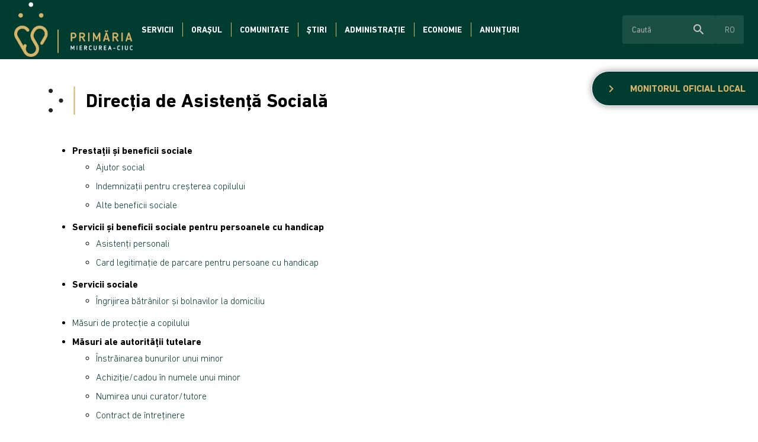

--- FILE ---
content_type: text/html; charset=UTF-8
request_url: http://ftp.szereda.ro/ro/directia-de-asistenta-sociala
body_size: 6740
content:
<!doctype html><!--[if lt IE 7]><html class="nojs ms lt_ie7" lang="en"><![endif]--><!--[if IE 7]><html class="nojs ms ie7" lang="en"><![endif]--><!--[if IE 8]><html class="nojs ms ie8" lang="en"><![endif]--><!--[if gt IE 8]><html class="nojs ms" lang="en"><![endif]--><html lang="ro"> <head> <meta charset="utf-8"> <meta name="viewport" content="width=device-width, initial-scale=1.0, maximum-scale=1.0,shrink-to-fit=no"> <!-- Locale --> <meta http-equiv="Content-Language" content="ro"> <!-- To the Future! --> <meta http-equiv="X-UA-Compatible" content="IE=edge,chrome=1"> <!-- Google tag (gtag.js) --> <script async src="https://www.googletagmanager.com/gtag/js?id=G-37ZBRPW697"></script> <script> window.dataLayer = window.dataLayer || []; function gtag(){dataLayer.push(arguments);} gtag('js', new Date()); gtag('config', 'G-37ZBRPW697'); </script> <!-- Meta Tags --> <meta http-equiv="Content-Type" content="text/html; charset=UTF-8"> <meta name="generator" content="PyroCMS" /> <meta name="description" content="" /> <link rel="preconnect" href="https://fonts.googleapis.com"> <link rel="preconnect" href="https://fonts.gstatic.com" crossorigin> <link href="https://fonts.googleapis.com/css2?family=Catamaran:wght@400;700;800&family=Open+Sans:wght@300;400;700&display=swap" rel="stylesheet"> <link href="https://fonts.googleapis.com/css?family=Material+Icons|Material+Icons+Outlined|Material+Icons+Two+Tone|Material+Icons+Round|Material+Icons+Sharp" rel="stylesheet"> <link rel="stylesheet" type="text/css" href="https://cdnjs.cloudflare.com/ajax/libs/slick-carousel/1.9.0/slick.css" /> <link rel="stylesheet" href="https://cdnjs.cloudflare.com/ajax/libs/font-awesome/5.15.4/css/all.min.css"> <title> Primăria Miercurea-Ciuc &#8250; Direcția de Asistență Socială </title> <!-- Favicon --> <link rel="icon" type="image/x-icon" href="/app/szereda/assets/addons/szereda/magic/szereda-theme/resources/images/e98767770156cb2aa90a155771ee925e.png?v=1658155003"/><link rel="icon" type="image/png" href="/app/szereda/assets/addons/szereda/magic/szereda-theme/resources/images/27a51cfdf83e4b1069f6326950ba600a.png?v=1658155003" sizes="16x16"/><link rel="icon" type="image/png" href="/app/szereda/assets/addons/szereda/magic/szereda-theme/resources/images/e98767770156cb2aa90a155771ee925e.png?v=1658155003" sizes="32x32"/><link rel="icon" type="image/png" href="/app/szereda/assets/addons/szereda/magic/szereda-theme/resources/images/d493a27d37923d6d40863d0fbcb0ada4.png?v=1658155003" sizes="96x96"/><link rel="icon" type="image/png" href="/app/szereda/assets/addons/szereda/magic/szereda-theme/resources/images/01e3be63dcce6c170afc041e748f63e3.png?v=1658155003" sizes="128x128"/><link rel="icon" type="image/png" href="/app/szereda/assets/addons/szereda/magic/szereda-theme/resources/images/56d04eb617f62909b8ae4b719b738d37.png?v=1658155003" sizes="196x196"/><link rel="apple-touch-icon-precomposed" sizes="57x57" href="/app/szereda/assets/addons/szereda/magic/szereda-theme/resources/images/0a71ec4277a475b16f7e9d97daf4942c.png?v=1658155003"/><link rel="apple-touch-icon-precomposed" sizes="60x60" href="/app/szereda/assets/addons/szereda/magic/szereda-theme/resources/images/2afa68b325706170d287048efe17556e.png?v=1658155003"/><link rel="apple-touch-icon-precomposed" sizes="72x72" href="/app/szereda/assets/addons/szereda/magic/szereda-theme/resources/images/ac3a5042eef3d4064a50fcea51e5747b.png?v=1658155003"/><link rel="apple-touch-icon-precomposed" sizes="76x76" href="/app/szereda/assets/addons/szereda/magic/szereda-theme/resources/images/e55f142274ff28a9cecfafcd49e341b9.png?v=1658155003"/><link rel="apple-touch-icon-precomposed" sizes="114x114" href="/app/szereda/assets/addons/szereda/magic/szereda-theme/resources/images/e2917a3c2a04c195d49a7ee7210d1e38.png?v=1658155003"/><link rel="apple-touch-icon-precomposed" sizes="120x120" href="/app/szereda/assets/addons/szereda/magic/szereda-theme/resources/images/ffc78fb5085c63c80c61f0a7eb8c7451.png?v=1658155004"/><link rel="apple-touch-icon-precomposed" sizes="144x144" href="/app/szereda/assets/addons/szereda/magic/szereda-theme/resources/images/80039399701808e7302731a823e9fd75.png?v=1658155004"/><link rel="apple-touch-icon-precomposed" sizes="152x152" href="/app/szereda/assets/addons/szereda/magic/szereda-theme/resources/images/4a8054697555f31172f30bc895b4d573.png?v=1658155004"/> <script type="text/javascript"> const APPLICATION_URL = "http://ftp.szereda.ro/ro/directia-de-asistenta-sociala"; const APPLICATION_REFERENCE = "szereda"; const APPLICATION_DOMAIN = "localhost"; const CSRF_TOKEN = "UFJ5nmWFzpEcW5QB6pHng1X0bNeCJdPvWLDX6aVP"; const APP_DEBUG = ""; const APP_URL = "http://localhost"; const REQUEST_ROOT = "http://ftp.szereda.ro"; const REQUEST_ROOT_PATH = ""; const TIMEZONE = "Europe/Bucharest"; const LOCALE = "ro"; </script> <link media="all" type="text/css" rel="stylesheet" href="/app/szereda/assets/public/theme.css?v=1740415991"> </head><body><header class="site-header" id="header"> <nav class="site-navigation"><a class="logo" href="http://ftp.szereda.ro/ro/ "><img alt="Primăria Miercurea-Ciuc Logo" src="/app/szereda/assets/addons/szereda/magic/szereda-theme/resources/images/Logo-big_ro.png?v=1669126791"></a><div	class="site-navigation__content"><ul class="nav nav--general" > <li class=" dropdown "> <a href="#" target="_self" class=" " > Servicii </a> <ul class=""> <li class=" "> <a href="http://ftp.szereda.ro/ro/portal-cetateni-miercurea-ciuc" target="_self" class=" " > Portal Cetățeni Miercurea-Ciuc </a> </li> <li class=" "> <a href="http://ftp.szereda.ro/ro/relatii-cu-publicul" target="_self" class=" " > Relații cu publicul </a> </li> <li class=" "> <a href="http://ftp.szereda.ro/ro/formulare-online" target="_self" class=" " > Formulare online </a> </li> <li class=" "> <a href="http://ftp.szereda.ro/ro/programare-online" target="_self" class=" " > Programare online </a> </li> <li class=" "> <a href="http://ftp.szereda.ro/ro/impozite-si-taxe" target="_self" class=" " > Impozite și taxe </a> </li> <li class=" "> <a href="http://ftp.szereda.ro/ro/plati-online" target="_self" class=" " > Plăți online </a> </li> <li class=" "> <a href="http://ftp.szereda.ro/ro/helyi-lakossag-nyilvantarto-kozszolgalat" target="_self" class=" " > Evidența persoanelor (SPCLEP) </a> </li> <li class=" "> <a href="https://www.dasmciuc.ro" target="_self" class=" " > Direcția de asistență socială </a> </li> <li class=" "> <a href="http://ftp.szereda.ro/ro/urbanism" target="_self" class=" " > Urbanism </a> </li> <li class=" "> <a href="http://ftp.szereda.ro/ro/politia-locala-miercurea-ciuc" target="_self" class=" " > Poliția locală </a> </li> </ul> </li> <li class=" dropdown "> <a href="#" target="_self" class=" " > Orașul </a> <ul class=""> <li class=" dropdown "> <a href="#" target="_self" class=" " > Prezentare generală </a> <ul class=""> <li class=" "> <a href="http://ftp.szereda.ro/ro/istoria-orasului" target="_self" class=" " > Istoria orașului </a> </li> <li class=" "> <a href="http://ftp.szereda.ro/ro/turul-orasului" target="_self" class=" " > Turul orașului </a> </li> </ul> </li> <li class=" "> <a href="http://ftp.szereda.ro/ro/pro-urbe" target="_self" class=" " > Premiații Pro Urbe </a> </li> <li class=" "> <a href="http://ftp.szereda.ro/ro/orase-infratite" target="_self" class=" " > Orașe înfrățite </a> </li> <li class=" "> <a href="http://ftp.szereda.ro/ro/turism" target="_self" class=" " > Turism </a> </li> </ul> </li> <li class=" dropdown "> <a href="#" target="_self" class=" " > Comunitate </a> <ul class=""> <li class=" "> <a href="http://ftp.szereda.ro/ro/evenimente" target="_self" class=" " > Evenimente </a> </li> <li class=" dropdown "> <a href="#" target="_self" class=" " > Cultura </a> <ul class=""> <li class=" "> <a href="http://ftp.szereda.ro/ro/institutii-culturale" target="_self" class=" " > Instituții culturale </a> </li> </ul> </li> <li class=" dropdown "> <a href="#" target="_self" class=" " > Educație </a> <ul class=""> <li class=" "> <a href="http://ftp.szereda.ro/ro/crese" target="_self" class=" " > Creșe </a> </li> <li class=" "> <a href="http://ftp.szereda.ro/ro/gradinite" target="_self" class=" " > Grădinițe </a> </li> <li class=" "> <a href="http://ftp.szereda.ro/ro/scoli" target="_self" class=" " > Școli </a> </li> <li class=" "> <a href="http://ftp.szereda.ro/ro/universitati" target="_self" class=" " > Universități </a> </li> </ul> </li> <li class=" "> <a href="http://ftp.szereda.ro/ro/culte-biserici" target="_self" class=" " > Culte - biserici </a> </li> <li class=" dropdown "> <a href="#" target="_self" class=" " > Sport </a> <ul class=""> <li class=" "> <a href="http://ftp.szereda.ro/ro/baze-sportive" target="_self" class=" " > Baze sportive </a> </li> <li class=" "> <a href="http://ftp.szereda.ro/ro/sport-de-performanta" target="_self" class=" " > Sport de performanță </a> </li> <li class=" "> <a href="http://ftp.szereda.ro/ro/olimpiconii-nostri" target="_self" class=" " > Olimpiconii noștri </a> </li> </ul> </li> <li class=" dropdown "> <a href="#" target="_self" class=" " > Proiecte comunitare </a> <ul class=""> <li class=" "> <a href="http://ftp.szereda.ro/ro/proiecte-culturale" target="_self" class=" " > Proiecte culturale </a> </li> <li class=" "> <a href="http://ftp.szereda.ro/ro/proiecte-sportive" target="_self" class=" " > Proiecte sportive </a> </li> <li class=" "> <a href="http://ftp.szereda.ro/ro/proiecte-pentru-sprijinirea-cultelor" target="_self" class=" " > Proiecte pentru sprijinirea cultelor </a> </li> </ul> </li> <li class=" "> <a href="http://ftp.szereda.ro/ro/bugetare-participativa" target="_blank" class=" " > Bugetare participativă </a> </li> <li class=" "> <a href="http://ftp.szereda.ro/ro/nagycsalados-igazolvany" target="_self" class=" " > Legitimație familii mari </a> </li> <li class=" "> <a href="http://ftp.szereda.ro/ro/labbusz" target="_self" class=" " > PEDIBUS </a> </li> </ul> </li> <li class=" "> <a href="http://ftp.szereda.ro/ro/stiri" target="_self" class=" " > Știri </a> </li> <li class=" dropdown "> <a href="#" target="_self" class=" " > Administrație </a> <ul class=""> <li class=" dropdown "> <a href="#" target="_self" class=" " > Primărie </a> <ul class=""> <li class=" "> <a href="http://ftp.szereda.ro/ro/conducere" target="_self" class=" " > Conducere </a> </li> <li class=" "> <a href="http://ftp.szereda.ro/ro/structura-organizatorica" target="_self" class=" " > Structura organizatorică </a> </li> <li class=" "> <a href="http://ftp.szereda.ro/ro/files/documents/Proiect%20de%20hot%20-%20ROF.pdf" target="_self" class=" " > Regulament de organizare și funcționare </a> </li> </ul> </li> <li class=" dropdown "> <a href="#" target="_self" class=" " > Consiliul Local </a> <ul class=""> <li class=" "> <a href="http://ftp.szereda.ro/ro/consilieri" target="_self" class=" " > Consilieri </a> </li> <li class=" "> <a href="http://ftp.szereda.ro/ro/comisii-de-specialitate" target="_self" class=" " > Comisii de specialitate </a> </li> <li class=" "> <a href="http://ftp.szereda.ro/ro/hotarari" target="_self" class=" " > Hotărâri </a> </li> <li class=" "> <a href="http://ftp.szereda.ro/ro/files/documents/ROF_ConsLocal_2024.pdf" target="_self" class=" " > Regulament de organizare și funcționare </a> </li> </ul> </li> <li class=" dropdown "> <a href="#" target="_self" class=" " > Informații de interes public </a> <ul class=""> <li class=" "> <a href="http://ftp.szereda.ro/ro/declaratii-de-avere-si-de-interes" target="_self" class=" " > Declarații de avere si de interes </a> </li> <li class=" "> <a href="http://ftp.szereda.ro/ro/stat-de-functii" target="_self" class=" " > Stat de funcții </a> </li> <li class=" "> <a href="http://ftp.szereda.ro/ro/regulamente-locale" target="_self" class=" " > Regulamente locale </a> </li> </ul> </li> </ul> </li> <li class=" dropdown "> <a href="#" target="_self" class=" " > Economie </a> <ul class=""> <li class=" "> <a href="http://ftp.szereda.ro/ro/buget" target="_self" class=" " > Buget </a> </li> <li class=" "> <a href="http://ftp.szereda.ro/ro/lista-investitiilor" target="_self" class=" " > Lista investițiilor </a> </li> <li class=" "> <a href="http://ftp.szereda.ro/ro/investitii" target="_self" class=" " > Investiții </a> </li> <li class=" "> <a href="http://ftp.szereda.ro/ro/dezvoltare-economica" target="_self" class=" " > Dezvoltare economică </a> </li> <li class=" "> <a href="http://ftp.szereda.ro/ro/strategii-de-dezvoltare" target="_self" class=" " > Strategii de dezvoltare </a> </li> <li class=" "> <a href="http://ftp.szereda.ro/ro/kozvallalkozasok" target="_self" class=" " > Întreprinderi publice </a> </li> </ul> </li> <li class=" dropdown "> <a href="#" target="_self" class=" " > Anunțuri </a> <ul class=""> <li class=" "> <a href="http://ftp.szereda.ro/ro/posturi-vacante" target="_self" class=" " > Posturi vacante </a> </li> <li class=" "> <a href="http://ftp.szereda.ro/ro/achizitii-publice" target="_self" class=" " > Achiziții publice </a> </li> <li class=" "> <a href="http://ftp.szereda.ro/ro/dezbateri-publice" target="_self" class=" " > Dezbateri publice </a> </li> <li class=" "> <a href="http://ftp.szereda.ro/ro/vanzari-teren-extravilane" target="_self" class=" " > Vânzări terenuri extravilane </a> </li> <li class=" "> <a href="http://ftp.szereda.ro/ro/declaratii-de-casatorie" target="_self" class=" " > Declarații de căsătorie </a> </li> <li class=" "> <a href="http://ftp.szereda.ro/ro/alte-anunturi" target="_self" class=" " > Alte anunțuri </a> </li> <li class=" "> <a href="http://ftp.szereda.ro/ro/proiecte" target="_self" class=" " > Proiecte </a> </li> <li class=" "> <a href="http://ftp.szereda.ro/ro/kutyamenhely" target="_self" class=" " > Adopții câini </a> </li> </ul> </li> </ul><div class="site-navigation__extras"><form method="get" action="/ro/search" id="search-form"><div class="site-navigation__search"><div class="form-control"><input type="text" placeholder="Caută" class="term"><div class="more-functions"><span class="material-icons-round search">search</span><span class="material-icons-round enter">arrow_right_alt</span></div></div></div></form><div id="language-switcher" class="language-switcher"><div class="language-switcher__trigger"><span>ro</span></div><div class="language-switcher__list"><a href="http://ftp.szereda.ro/directia-de-asistenta-sociala">hu</a><a class="current" href="http://ftp.szereda.ro/ro/directia-de-asistenta-sociala">ro</a></div></div></div></div><div class="menu__container"><span class="menu__label etype-down-1">Menu</span><span id="menu__icon" class="menu__icon"><span></span><span></span><span></span><span></span><span></span><span></span></span></div><div class="sitemap-menu"><ul class="nav nav--mobile" > <li class=" dropdown "> <a href="#" target="_self" class=" " > Servicii </a> <ul class=""> <li class=" "> <a href="https://szereda.szereda.ro/ro/portal-cetateni-miercurea-ciuc" target="_self" class=" " > Portal Cetățeni Miercurea-Ciuc </a> </li> <li class=" "> <a href="https://szereda.szereda.ro/ro/relatii-cu-publicul" target="_self" class=" " > Relații cu publicul </a> </li> <li class=" "> <a href="https://szereda.szereda.ro/ro/formulare-online" target="_self" class=" " > Formulare online </a> </li> <li class=" "> <a href="https://szereda.szereda.ro/ro/programare-online" target="_self" class=" " > Programare online </a> </li> <li class=" "> <a href="https://szereda.szereda.ro/ro/impozite-si-taxe" target="_self" class=" " > Impozite și taxe </a> </li> <li class=" "> <a href="https://szereda.szereda.ro/ro/plati-online" target="_self" class=" " > Plăți online </a> </li> <li class=" "> <a href="https://szereda.szereda.ro/ro/helyi-lakossag-nyilvantarto-kozszolgalat" target="_self" class=" " > Evidența persoanelor (SPCLEP) </a> </li> <li class=" "> <a href="https://www.dasmciuc.ro" target="_self" class=" " > Direcția de asistență socială </a> </li> <li class=" "> <a href="https://szereda.szereda.ro/ro/urbanism" target="_self" class=" " > Urbanism </a> </li> <li class=" "> <a href="https://szereda.szereda.ro/ro/politia-locala-miercurea-ciuc" target="_self" class=" " > Poliția locală </a> </li> </ul> </li> <li class=" dropdown "> <a href="#" target="_self" class=" " > Orașul </a> <ul class=""> <li class=" dropdown "> <a href="#" target="_self" class=" " > Prezentare generală </a> <ul class=""> <li class=" "> <a href="https://szereda.szereda.ro/ro/istoria-orasului" target="_self" class=" " > Istoria orașului </a> </li> <li class=" "> <a href="https://szereda.szereda.ro/ro/turul-orasului" target="_self" class=" " > Turul orașului </a> </li> </ul> </li> <li class=" "> <a href="https://szereda.szereda.ro/ro/pro-urbe" target="_self" class=" " > Premiații Pro Urbe </a> </li> <li class=" "> <a href="https://szereda.szereda.ro/ro/orase-infratite" target="_self" class=" " > Orașe înfrățite </a> </li> <li class=" "> <a href="https://szereda.szereda.ro/ro/turism" target="_self" class=" " > Turism </a> </li> </ul> </li> <li class=" dropdown "> <a href="#" target="_self" class=" " > Comunitate </a> <ul class=""> <li class=" "> <a href="https://szereda.szereda.ro/ro/evenimente" target="_self" class=" " > Evenimente </a> </li> <li class=" dropdown "> <a href="#" target="_self" class=" " > Cultura </a> <ul class=""> <li class=" "> <a href="https://szereda.szereda.ro/ro/institutii-culturale" target="_self" class=" " > Instituții culturale </a> </li> </ul> </li> <li class=" dropdown "> <a href="#" target="_self" class=" " > Educație </a> <ul class=""> <li class=" "> <a href="https://szereda.szereda.ro/ro/crese" target="_self" class=" " > Creșe </a> </li> <li class=" "> <a href="https://szereda.szereda.ro/ro/gradinite" target="_self" class=" " > Grădinițe </a> </li> <li class=" "> <a href="https://szereda.szereda.ro/ro/scoli" target="_self" class=" " > Școli </a> </li> <li class=" "> <a href="https://szereda.szereda.ro/ro/universitati" target="_self" class=" " > Universități </a> </li> </ul> </li> <li class=" "> <a href="https://szereda.szereda.ro/ro/culte-biserici" target="_self" class=" " > Culte - biserici </a> </li> <li class=" dropdown "> <a href="#" target="_self" class=" " > Sport </a> <ul class=""> <li class=" "> <a href="https://szereda.szereda.ro/ro/baze-sportive" target="_self" class=" " > Baze sportive </a> </li> <li class=" "> <a href="https://szereda.szereda.ro/ro/sport-de-performanta" target="_self" class=" " > Sport de performanță </a> </li> <li class=" "> <a href="https://szereda.szereda.ro/ro/olimpiconii-nostri" target="_self" class=" " > Olimpiconii noștri </a> </li> </ul> </li> <li class=" dropdown "> <a href="#" target="_self" class=" " > Proiecte comunitare </a> <ul class=""> <li class=" "> <a href="https://szereda.szereda.ro/ro/proiecte-culturale" target="_self" class=" " > Proiecte culturale </a> </li> <li class=" "> <a href="https://szereda.szereda.ro/ro/proiecte-sportive" target="_self" class=" " > Proiecte sportive </a> </li> <li class=" "> <a href="https://szereda.szereda.ro/ro/proiecte-pentru-sprijinirea-cultelor" target="_self" class=" " > Proiecte pentru sprijinirea cultelor </a> </li> </ul> </li> <li class=" "> <a href="https://szereda.szereda.ro/ro/bugetare-participativa" target="_blank" class=" " > Bugetare participativă </a> </li> <li class=" "> <a href="https://szereda.szereda.ro/ro/nagycsalados-igazolvany" target="_self" class=" " > Legitimație familii mari </a> </li> <li class=" "> <a href="https://szereda.szereda.ro/ro/labbusz" target="_self" class=" " > PEDIBUS </a> </li> </ul> </li> <li class=" "> <a href="https://szereda.szereda.ro/ro/stiri" target="_self" class=" " > Știri </a> </li> <li class=" dropdown "> <a href="#" target="_self" class=" " > Administrație </a> <ul class=""> <li class=" dropdown "> <a href="#" target="_self" class=" " > Primărie </a> <ul class=""> <li class=" "> <a href="https://szereda.szereda.ro/ro/conducere" target="_self" class=" " > Conducere </a> </li> <li class=" "> <a href="https://szereda.szereda.ro/ro/structura-organizatorica" target="_self" class=" " > Structura organizatorică </a> </li> <li class=" "> <a href="https://szereda.szereda.ro/ro/files/documents/Proiect%20de%20hot%20-%20ROF.pdf" target="_self" class=" " > Regulament de organizare și funcționare </a> </li> </ul> </li> <li class=" dropdown "> <a href="#" target="_self" class=" " > Consiliul Local </a> <ul class=""> <li class=" "> <a href="https://szereda.szereda.ro/ro/consilieri" target="_self" class=" " > Consilieri </a> </li> <li class=" "> <a href="https://szereda.szereda.ro/ro/comisii-de-specialitate" target="_self" class=" " > Comisii de specialitate </a> </li> <li class=" "> <a href="https://szereda.szereda.ro/ro/hotarari" target="_self" class=" " > Hotărâri </a> </li> <li class=" "> <a href="https://szereda.szereda.ro/ro/files/documents/ROF_ConsLocal_2024.pdf" target="_self" class=" " > Regulament de organizare și funcționare </a> </li> </ul> </li> <li class=" dropdown "> <a href="#" target="_self" class=" " > Informații de interes public </a> <ul class=""> <li class=" "> <a href="https://szereda.szereda.ro/ro/declaratii-de-avere-si-de-interes" target="_self" class=" " > Declarații de avere si de interes </a> </li> <li class=" "> <a href="https://szereda.szereda.ro/ro/stat-de-functii" target="_self" class=" " > Stat de funcții </a> </li> <li class=" "> <a href="https://szereda.szereda.ro/ro/regulamente-locale" target="_self" class=" " > Regulamente locale </a> </li> </ul> </li> </ul> </li> <li class=" dropdown "> <a href="#" target="_self" class=" " > Economie </a> <ul class=""> <li class=" "> <a href="https://szereda.szereda.ro/ro/buget" target="_self" class=" " > Buget </a> </li> <li class=" "> <a href="https://szereda.szereda.ro/ro/lista-investitiilor" target="_self" class=" " > Lista investițiilor </a> </li> <li class=" "> <a href="https://szereda.szereda.ro/ro/investitii" target="_self" class=" " > Investiții </a> </li> <li class=" "> <a href="https://szereda.szereda.ro/ro/dezvoltare-economica" target="_self" class=" " > Dezvoltare economică </a> </li> <li class=" "> <a href="https://szereda.szereda.ro/ro/strategii-de-dezvoltare" target="_self" class=" " > Strategii de dezvoltare </a> </li> <li class=" "> <a href="https://szereda.szereda.ro/ro/kozvallalkozasok" target="_self" class=" " > Întreprinderi publice </a> </li> </ul> </li> <li class=" dropdown active "> <a href="#" target="_self" class=" " > Anunțuri </a> <ul class=""> <li class=" "> <a href="https://szereda.szereda.ro/ro/posturi-vacante" target="_self" class=" " > Posturi vacante </a> </li> <li class=" "> <a href="https://szereda.szereda.ro/ro/achizitii-publice" target="_self" class=" " > Achiziții publice </a> </li> <li class=" "> <a href="https://szereda.szereda.ro/ro/dezbateri-publice" target="_self" class=" " > Dezbateri publice </a> </li> <li class=" "> <a href="https://szereda.szereda.ro/ro/vanzari-teren-extravilane" target="_self" class=" " > Vânzări terenuri extravilane </a> </li> <li class=" "> <a href="https://szereda.szereda.ro/ro/declaratii-de-casatorie" target="_self" class=" " > Declarații de căsătorie </a> </li> <li class=" selected "> <a href="https://szereda.szereda.ro/ro/alte-anunturi" target="_self" class=" " > Alte anunțuri </a> </li> <li class=" "> <a href="https://szereda.szereda.ro/ro/proiecte" target="_self" class=" " > Proiecte </a> </li> <li class=" "> <a href="https://szereda.szereda.ro/ro/kutyamenhely" target="_self" class=" " > Adopții câini </a> </li> </ul> </li> </ul><div class="nav nav--mobile-sub" style="display: none;"><a class="back-to-main"><span class="material-icons-outlined">arrow_back_ios</span>Înapoi la meniul principal</a><div class="list"></div></div></div></nav></header><main id="main"><div class="local-official"><div class="icon"><span class="material-icons-outlined">chevron_right</span></div><a href="http://ftp.szereda.ro/ro/monitorul-official-local">Monitorul oficial local</a></div><section id="messages"> <!-- Success Messages --> <!-- Informational Messages --> <!-- Warning Messages --> <!-- Error Messages --> </section> <div class="content-page pt-5"><div class="container"><h1 class="subpage__title">Direcția de Asistență Socială</h1><div class="row content-page__container"><div class="content-page__content col-12"></div></div></div></div><div class="container"><div class="row"><div class="content-page__content col-12"><div id="block--17" class="block block--html_block"> <div class="block__content"> <ul class="" > <li class=" dropdown "> <a href="#" target="_self" class=" " > Prestații și beneficii sociale </a> <ul class=""> <li class=" "> <a href="http://ftp.szereda.ro/ro/szocialis-segely" target="_self" class=" " > Ajutor social </a> </li> <li class=" "> <a href="#" target="_self" class=" " > Indemnizații pentru creșterea copilului </a> </li> <li class=" "> <a href="#" target="_self" class=" " > Alte beneficii sociale </a> </li> </ul> </li> <li class=" dropdown "> <a href="#" target="_self" class=" " > Servicii și beneficii sociale pentru persoanele cu handicap </a> <ul class=""> <li class=" "> <a href="http://ftp.szereda.ro/ro/szemelyi-gondozok" target="_self" class=" " > Asistenți personali </a> </li> <li class=" "> <a href="http://ftp.szereda.ro/ro/directia-de-asistenta-sociala/leg-parcare-handicap" target="_self" class=" " > Card legitimație de parcare pentru persoane cu handicap </a> </li> </ul> </li> <li class=" dropdown "> <a href="#" target="_self" class=" " > Servicii sociale </a> <ul class=""> <li class=" "> <a href="http://ftp.szereda.ro/ro/otthoni-idosgondozas-beteggondozas" target="_self" class=" " > Îngrijirea bătrânilor și bolnavilor la domiciliu </a> </li> </ul> </li> <li class=" "> <a href="#" target="_self" class=" " > Măsuri de protecție a copilului </a> </li> <li class=" dropdown "> <a href="#" target="_self" class=" " > Măsuri ale autorității tutelare </a> <ul class=""> <li class=" "> <a href="http://ftp.szereda.ro/ro/kiskoru-vagyonanak-elidegenitese" target="_self" class=" " > Înstrăinarea bunurilor unui minor </a> </li> <li class=" "> <a href="http://ftp.szereda.ro/ro/vasarlas-ajandekozas-a-kiskoru-nevere" target="_self" class=" " > Achiziție/cadou în numele unui minor </a> </li> <li class=" "> <a href="http://ftp.szereda.ro/ro/ugygondnok-kinevezese" target="_self" class=" " > Numirea unui curator/tutore </a> </li> <li class=" "> <a href="http://ftp.szereda.ro/ro/eltartasi-szerzodes" target="_self" class=" " > Contract de întreținere </a> </li> <li class=" "> <a href="http://ftp.szereda.ro/ro/cselekvokepesseg-megfosztasa" target="_self" class=" " > Privarea de capacitatea de a acționa </a> </li> <li class=" "> <a href="http://ftp.szereda.ro/ro/hagyateki-targyalas" target="_self" class=" " > Proces de moștenire </a> </li> </ul> </li> <li class=" dropdown "> <a href="#" target="_self" class=" " > Solicitarea legitimației pentru familii mari / monoparentale </a> <ul class=""> <li class=" "> <a href="http://ftp.szereda.ro/ro/files/documents/Nagycsalad_familiimari.pdf" target="_blank" class=" " > Regulament și formulare </a> </li> </ul> </li> <li class=" dropdown "> <a href="#" target="_self" class=" " > Despre noi </a> <ul class=""> <li class=" "> <a href="http://ftp.szereda.ro/ro/hivatas" target="_self" class=" " > Misiune </a> </li> <li class=" "> <a href="http://ftp.szereda.ro/ro/domenii-de-activitate" target="_self" class=" " > Domenii de activitate </a> </li> <li class=" "> <a href="http://ftp.szereda.ro/ro/szakapparatus/szocialis-igazgatosag/15" target="_self" class=" " > Organigrama </a> </li> <li class=" "> <a href="http://ftp.szereda.ro/ro/indrumar-legislativ" target="_self" class=" " > Îndrumar legislativ </a> </li> </ul> </li> </ul> </div></div></div></div></div><div class="container"><div class="row"><div class="content-page__content col-12"><div class="gallery__grid masonry-grid-container"></div></div></div></div><section class="gallery" id="gallery" style="display: none;"> <div class="gallery__close"> <span id="gallery-close" class="material-icons-round"> close </span> </div> <div class="gallery__slider"> </div> <div class="gallery__slider__nav slider__nav"> <span class="gallery__slider__prev slider__nav__arrow"><span class="material-icons-round">west </span></span> <span class="gallery__slider__next slider__nav__arrow"><span class="material-icons-round">east</span></span> </div></section></div> </main><footer id="footer" class="site-footer"> <div class="site-footer__top"> <div class="container"> <div class="row"> <div class="col-lg-6 col-md-9 col-12"> <h2 class="site-footer__title">RAMAI INFORMAT PRIN EMAIL</h2> <p>Inscrie-te la newsletter-ul Primariei Miecurea Ciuc pentru afla primul noutatile si pentru a nu rata informatii imporatante ale comunitatii </p> </div> <div class="col-sm-12"> <form> <div class="form-group"> <label for="Email" class="ptype-base">Email</label> <div class="form-control"> <input type="email" placeholder="exemplu:ionut,popescu@gmail.com"> </div> </div> <button type="send" class="btn--primary btn--large">Confirma</button> </form> </div> </div> </div> </div> <div class="site-footer__bottom"> <div class="container"> <div class="row"> <ul class="" > <li class=" dropdown no-link"> <a href="#" target="_self" class=" " > Pagini populare </a> <ul class=""> <li class=" "> <a href="http://ftp.szereda.ro/ro/programare-online" target="_self" class=" " > Programare online </a> </li> <li class=" "> <a href="http://ftp.szereda.ro/ro/posturi-vacante" target="_self" class=" " > Posturi vacante </a> </li> <li class=" "> <a href="http://ftp.szereda.ro/ro/plati-online" target="_self" class=" " > Plăți online </a> </li> <li class=" "> <a href="http://ftp.szereda.ro/ro/evenimente" target="_self" class=" " > Evenimente </a> </li> </ul> </li> <li class=" dropdown no-link"> <a href="#" target="_self" class=" " > Linkuri utile </a> <ul class=""> <li class=" "> <a href="https://docs.google.com/forms/d/e/1FAIpQLSfGFpJ7Q_YN5qY8q1bFZm59aJdB0etzheZVLqcRMwKJ-eglfA/viewform" target="_blank" class=" " > Sesizarea primăriei </a> </li> <li class=" "> <a href="https://www.fiipregatit.ro" target="_blank" class=" " > fiipregatit.ro </a> </li> <li class=" "> <a href="http://ftp.szereda.ro/ro/files/documents/nota_de_informare.pdf" target="_blank" class=" " > Protecția datelor cu caracter personal </a> </li> <li class=" "> <a href="http://ftp.szereda.ro/ro/orszagos-korrupcioellenes-strategia" target="_self" class=" " > Strategia Națională Anticorupție </a> </li> <li class=" "> <a href="http://ftp.szereda.ro/ro/iluminat-public-deranjamente" target="_self" class=" " > Iluminat public - deranjamente </a> </li> <li class=" "> <a href="http://ftp.szereda.ro/ro/accesibilitate" target="_self" class=" " > Accesibilitate </a> </li> </ul> </li> </ul> <ul class="contact"> <span class="contact__title">Contact</span> <li><span class="material-icons-round">place</span> str. Mihai Eminescu nr. 3A</li> <li><a href="tel:0266-315120"><span class="material-icons-round"> phone </span> 0266-315120</a> </li> <li><a href="email:primaria@miercureaciuc.ro"><span class="material-icons-round"> mail_outline </span> primaria@miercureaciuc.ro</a> </li> </ul> </div> <div class="social_media"> <a href="https://www.facebook.com/primaria.miercureaciuc/" target="_blank"><i class="fab fa-facebook-f"></i></a> <a href="https://www.tiktok.com/" target="_blank"><i class="fab fa-tiktok"></i></a> <a href="https://www.instagram.com/csikszereda_varoshaza/?igshid=YmMyMTA2M2Y%3D" target="_blank"><i class="fab fa-instagram"></i></a> </div> <div class="copyright"> Copyright © Primăria Miercurea-Ciuc </div> <div class="copyright magic"> Made with <i class="fas fa-heart"></i> in Transylvania by <img src="/app/szereda/assets/addons/szereda/magic/szereda-theme/resources/images/Logo-ms-white.png?v=1658155005" alt="Logo Ms White"> </div> </div> <div> <span> <script id="624c09285814321ec2a31339" src="https://dashboard.chatfuel.com/integration/fb-entry-point.js" async defer></script> </span> </div> </div></footer><script src="https://code.jquery.com/jquery-3.6.0.min.js"></script><script src="https://code.jquery.com/ui/1.13.0/jquery-ui.min.js" integrity="sha256-hlKLmzaRlE8SCJC1Kw8zoUbU8BxA+8kR3gseuKfMjxA=" crossorigin="anonymous"></script><script type="text/javascript" src="https://cdnjs.cloudflare.com/ajax/libs/jquery-cookie/1.4.1/jquery.cookie.min.js"></script><script type="text/javascript" src="https://cdnjs.cloudflare.com/ajax/libs/slick-carousel/1.9.0/slick.min.js"></script><script src="https://unpkg.com/masonry-layout@4/dist/masonry.pkgd.min.js"></script><script src="https://unpkg.com/imagesloaded@5/imagesloaded.pkgd.min.js"></script><script src="https://cdnjs.cloudflare.com/ajax/libs/font-awesome/5.15.4/js/all.min.js" integrity="sha512-Tn2m0TIpgVyTzzvmxLNuqbSJH3JP8jm+Cy3hvHrW7ndTDcJ1w5mBiksqDBb8GpE2ksktFvDB/ykZ0mDpsZj20w==" crossorigin="anonymous" referrerpolicy="no-referrer"></script><script src="https://cdnjs.cloudflare.com/ajax/libs/moment.js/2.29.1/moment.min.js"></script><script src="https://cdn.jsdelivr.net/npm/litepicker@2.0.12/dist/litepicker.js"></script><link rel="stylesheet" href="https://openlayers.org/en/v6.5.0/css/ol.css" type="text/css"><script src="https://cdn.jsdelivr.net/gh/openlayers/openlayers.github.io@master/en/v6.5.0/build/ol.js"></script><script src="https://unpkg.com/masonry-layout@4/dist/masonry.pkgd.min.js"></script><script src="https://cdn.onesignal.com/sdks/OneSignalSDK.js" async=""></script><script>window.OneSignal = window.OneSignal || [];
OneSignal.push(function () {
OneSignal.init({appId: "11e045a6-8428-4657-8442-b9d0a6da57a7"});
});</script><link href="https://cdn.jsdelivr.net/npm/select2@4.1.0-rc.0/dist/css/select2.min.css" rel="stylesheet"/><script src="https://cdn.jsdelivr.net/npm/select2@4.1.0-rc.0/dist/js/select2.min.js"></script><script src="/app/szereda/assets/public/app.js?v=1738852079"></script><script>(function(d){var s = d.createElement("script");s.setAttribute("data-account", "0sxnBAabqG");s.setAttribute("src", "https://cdn.userway.org/widget.js");(d.body || d.head).appendChild(s);})(document)</script><noscript>Please ensure Javascript is enabled for purposes of <a href="https://userway.org">website accessibility</a></noscript></body></html>

--- FILE ---
content_type: application/javascript
request_url: http://ftp.szereda.ro/app/szereda/assets/public/app.js?v=1738852079
body_size: 2655
content:

$(document).ready(function(){$(".slideshow__slider").slick({autoplay:true,dots:false,slidesToShow:1,infinite:true,speed:4000,waitForAnimate:false,fade:true,prevArrow:$(".slideshow__slider__prev"),nextArrow:$(".slideshow__slider__next"),});$(".news__slider").slick({autoplay:false,dots:false,slidesToShow:3,infinite:true,speed:1000,waitForAnimate:true,prevArrow:$(".news__slider__prev"),nextArrow:$(".news__slider__next"),responsive:[{breakpoint:1400,settings:{slidesToShow:2,},},{breakpoint:768,settings:{slidesToShow:1,},},],});$(".events__slider").slick({autoplay:false,dots:false,slidesToShow:4,infinite:true,speed:1000,waitForAnimate:true,prevArrow:$(".events__slider__prev"),nextArrow:$(".events__slider__next"),responsive:[{breakpoint:1400,settings:{slidesToShow:3,},},{breakpoint:1024,settings:{slidesToShow:2,},},{breakpoint:576,settings:{slidesToShow:1,},},],});$(".announcements__slider").slick({autoplay:false,dots:false,slidesToShow:4,infinite:true,speed:1000,waitForAnimate:true,prevArrow:$(".announcements__slider__prev"),nextArrow:$(".announcements__slider__next"),responsive:[{breakpoint:1400,settings:{slidesToShow:3,},},{breakpoint:1024,settings:{slidesToShow:2,},},{breakpoint:576,settings:{slidesToShow:1,},},],});$("#language-switcher").find(".language-switcher__trigger").each(function(){$(this).click(function(){$(this).parent().toggleClass("active");});});$(document).ready(function(){$("#menu__icon").click(function(){$(this).toggleClass("open");});});var masonry=$(".masonry-grid-container").imagesLoaded(function(){masonry.masonry({});});masonry.on("click",".gallery__image",function(){slideIndex=$(this).index();$(".gallery__slider").slick({autoplay:false,dots:false,initialSlide:slideIndex,slidesToShow:1,infinite:true,fade:false,prevArrow:$(".gallery__slider__prev"),nextArrow:$(".gallery__slider__next"),});$("#gallery").show();});$("#gallery-close").click(function(){$(".gallery__slider").slick("unslick");$("#gallery").hide();});$(".critical-news .critical-close").click(function(){$(".local-official").css("top","120px");$(".critical-news").hide();});$("#menu__icon").click(function(){$(".sitemap-menu").toggle();$("#main").toggleClass("nav-open");$("body").toggleClass("no-scroll");});$(".site-navigation__search .form-control input").on("focus blur",function(){$(".nav--general").toggleClass("search-focus");});$("#search-form").submit(function(e){var action=$(this).attr("action");var term=$(this).find(".term").val();if(!term||term.lengh<1){e.preventDefault();return;}
$(this).attr("action",action+"/"+term);});$("#search-form span.enter").click(function(){$("#search-form").submit();});if($(".critical-news").is(":visible")){$(".local-official").css("top","220px");}
$(".local-official .icon").click(function(){$(".local-official").toggleClass("close");});$("#year").change(function(){$(this).parent().submit();});$("#department").change(function(){$("#job-announcements").submit();});$("#office").change(function(){$("#job-announcements").submit();});$("#project-type").change(function(){console.log('here');$("#project-type-form").submit();});if($("#litepicker").length){var locale=document.getElementsByTagName("html")[0].getAttribute("lang");const picker=new Litepicker({element:document.getElementById("litepicker"),elementEnd:document.getElementById("to-date"),elementEnd:document.getElementById("to-date"),inlineMode:true,singleMode:false,startDate:new Date(moment($("#from-date").val(),"DD.MM.YYYY").toDate()),endDate:new Date(moment($("#to-date").val(),"DD.MM.YYYY").toDate()),lang:locale,setup:function(picker){picker.on("selected",function(date1,date2){$("#from-date").val(date1.format("DD.MM.YYYY"));$("#to-date").val(date2.format("DD.MM.YYYY"));});},});$("#events-form button[type='button']").click(function(){picker.clearSelection();$("#from-date").val("");$("#to-date").val("");});}
$(".nav--mobile li.dropdown").click(function(e){if($(window).width()<=900){e.preventDefault();var list=$(this).find("ul").html();$(".nav--mobile-sub").find(".list").html(list);$(".nav--mobile").hide("slide",{direction:"left",},500);$(".nav--mobile-sub").show("slide",{direction:"right",},700);}});if($(".back-to-main").length){$(".back-to-main").click(function(e){e.preventDefault();$(".nav--mobile-sub").hide("slide",{direction:"right",},500);$(".nav--mobile").show("slide",{direction:"left",},700);});}
if($("#map").length){$("#list-view-button").click(function(){$(".list-view").show();$(".map-view").hide();$("#map-view-button").removeClass("active");$("#list-view-button").addClass("active");});$("#map-view-button").click(function(){$(".map-view").show();$(".list-view").hide();$("#map-view-button").addClass("active");$("#list-view-button").removeClass("active");});var attribution=new ol.control.Attribution({collapsible:false,});var iconSize=40;var imageSize=200;var features=[];$(".sister-city").each(function(index){var latitude=$(this).find(".latitude").val();var longitude=$(this).find(".longitude").val();var icon=$(this).find(".card__image img").attr("src");var name=$(this).find(".card__title").html();var iconHeight=$(this).find(".card__image img").height();var website_url=$(this).parent().attr("href");const iconStyle=new ol.style.Style({image:new ol.style.Icon({anchor:[0.5,iconSize],size:[imageSize,imageSize],scale:iconSize/imageSize,anchorXUnits:"fraction",anchorYUnits:"pixels",src:icon,}),});var labelStyle=new ol.style.Style({text:new ol.style.Text({font:"bold 12px Calibri,sans-serif",text:name,overflow:true,fill:new ol.style.Fill({color:"#000",}),offsetY:iconSize,}),});var style=[iconStyle,labelStyle];var feature=new ol.Feature({type:"popup",website_url:website_url?website_url:null,geometry:new ol.geom.Point(ol.proj.fromLonLat([longitude,latitude])),name:name,});feature.setStyle(style);features.push(feature);});var layer=new ol.layer.Vector({source:new ol.source.Vector({features:features,}),});const container=document.getElementById("popup");const content=document.getElementById("popup-content");const closer=document.getElementById("popup-closer");const overlay=new ol.Overlay({element:container,autoPan:{animation:{duration:250,},},});var map=new ol.Map({controls:ol.control.defaults({attribution:false}).extend([attribution]),layers:[new ol.layer.Tile({source:new ol.source.OSM({maxZoom:18,}),}),layer,],overlays:[overlay],target:"map",view:new ol.View({maxZoom:18,minZoom:1,}),});map.on("singleclick",function(evt){const coordinate=evt.coordinate;console.log(coordinate);var f=map.forEachFeatureAtPixel(evt.pixel,function(ft,layer){return ft;});if(f&&f.get("type")=="popup"){var website_url=f.get("website_url");console.log(website_url);if(website_url){window.open(website_url,"_blank").focus();}}});var layerExtent=layer.getSource().getExtent();map.getView().fit(layerExtent);map.getView().setZoom(map.getView().getZoom()+1);}
$(".custom-select").select2({closeOnSelect:true,minimumResultsForSearch:Infinity,});if($(".news-page").length){var elem=document.querySelector(".news-page__container");var msnry=new Masonry(elem,{itemSelector:".card__container",horizontalOrder:true,});}
let acc=$(".accordion");let i;for(i=0;i<acc.length;i++){acc[i].addEventListener("click",function(){let panel=this.nextElementSibling;if(panel.style.display==="block"){panel.style.display="none";}else{panel.style.display="block";}});}});function scrolledMenu(){var distanceY=window.pageYOffset||document.documentElement.scrollTop,shrinkOn=100,$header=$(".site-header"),$local_official=$(".local-official");if(distanceY>shrinkOn){$header.addClass("scrolled"),$local_official.addClass("scrolled");}else{if($header.hasClass("scrolled")){$header.removeClass("scrolled");$local_official.removeClass("scrolled");}}}
window.onload=scrolledMenu();window.addEventListener("scroll",function(e){scrolledMenu();});$(document).on("click",'a[href^="#"]',function(e){var id=$(this).attr("href");var $id=$(id);if($id.length===0){return;}
$(".abc-accordion__item.is-active").removeClass("is-active");$(this).addClass("is-active");e.preventDefault();var pos=$id.offset().top-170;$("body, html").animate({scrollTop:pos},1500);});